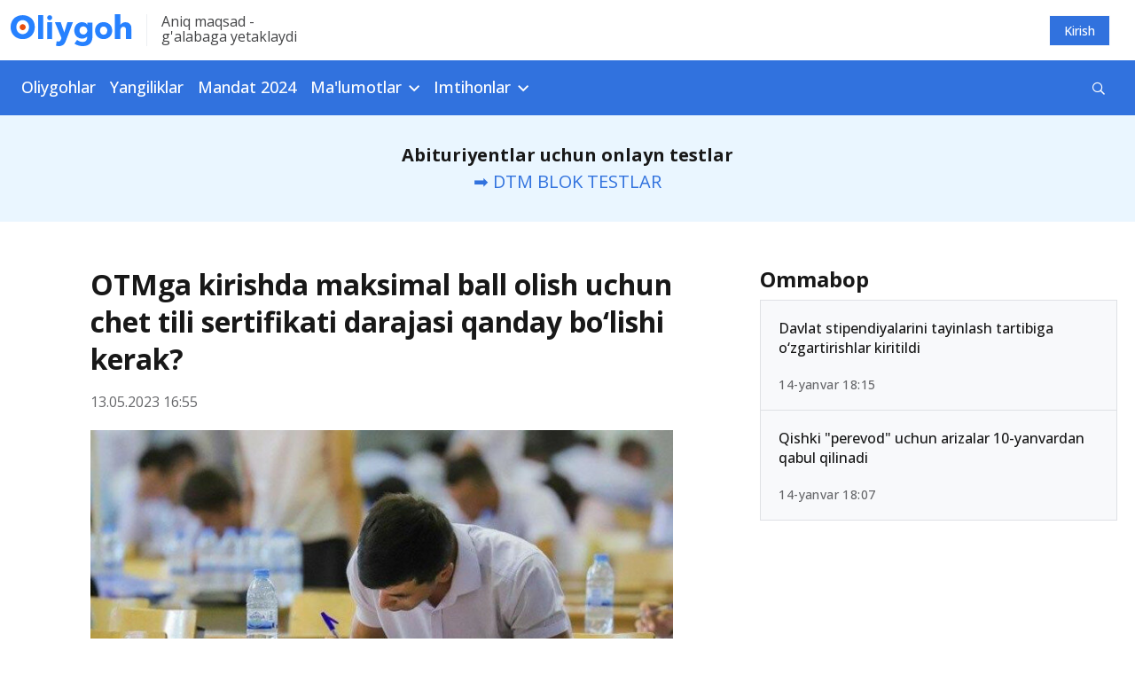

--- FILE ---
content_type: text/html; charset=UTF-8
request_url: https://oliygoh.uz/post/otmga-kirishda-maksimal-ball-olish
body_size: 10797
content:
<!DOCTYPE html>
<html lang="uz-UZ">
<head>
    <meta charset="UTF-8">
    <meta http-equiv="X-UA-Compatible" content="IE=edge">
    <meta name="viewport" content="width=device-width, initial-scale=1, maximum-scale=5">
    <meta property="og:url" content="https://oliygoh.uz/post/otmga-kirishda-maksimal-ball-olish">
    <meta property="og:title"
          content="OTMga kirishda maksimal ball olish uchun chet tili sertifikati darajasi qanday bo‘lishi kerak?">
    <meta property="og:description" content="Imtihonda chet tili fanidan maksimal ball olish uchun sertifikat darajasi qanday bo‘lishi kerak?">
    <meta property="og:image" content="https://static.oliygoh.uz/crop/3/2/736_386_85_3249375589.jpg?t=1683978995">
    <meta property="og:type" content="article"/>
    <meta name="description" content="Imtihonda chet tili fanidan maksimal ball olish uchun sertifikat darajasi qanday bo‘lishi kerak?">
    <meta name="keywords" content="imtiyoz, imtihon 2023">
    <meta name="yandex-verification" content="10861544d8a61466"/>
    <link rel="apple-touch-icon" sizes="180x180"
          href="https://static.oliygoh.uz/assets/8f637ce5/images/favicon/apple-touch-icon.png?v=3">
    <link rel="icon" type="image/png" sizes="32x32"
          href="https://static.oliygoh.uz/assets/8f637ce5/images/favicon/favicon-32x32.png?v=3">
    <link rel="icon" type="image/png" sizes="16x16"
          href="https://static.oliygoh.uz/assets/8f637ce5/images/favicon/favicon-16x16.png?v=3">
    <link rel="manifest" href="https://static.oliygoh.uz/assets/8f637ce5/images/favicon/site.webmanifest?v=3">
    <link rel="mask-icon" href="https://static.oliygoh.uz/assets/8f637ce5/images/favicon/safari-pinned-tab.svg?v=3" color="#5bbad5">
    <link rel="shortcut icon" href="https://static.oliygoh.uz/assets/8f637ce5/images/favicon/favicon.ico?v=3">
    <meta name="msapplication-TileColor" content="#2b5797">
    <meta name="theme-color" content="#ffffff">
    <meta name="theme-color" content="#2681FF">

        <link rel="canonical" href="https://oliygoh.uz/post/otmga-kirishda-maksimal-ball-olish"/>
        <title>OTMga kirishda maksimal ball olish uchun chet tili sertifikati darajasi qanday bo‘lishi kerak?</title>
    <!-- Global site tag (gtag.js) - Google Analytics -->
    <script async src="https://www.googletagmanager.com/gtag/js?id=G-0GM2EM2G4R"></script>
    <script>
        window.dataLayer = window.dataLayer || [];

        function gtag() {
            dataLayer.push(arguments);
        }

        gtag('js', new Date());
        gtag('config', 'G-0GM2EM2G4R');
    </script>

    <meta name="csrf-param" content="_csrf-frontend">
<meta name="csrf-token" content="wOYmy_L_dgQqP_45RGj6wZ82kXgBzeur3B84N__tXtqT13H9mrg0YBttuWARW6z0qWygLlGljtuZKnlZkYgJsg==">

<link href="https://static.oliygoh.uz/assets/8f637ce5/css/bootstrap.min.css?v=1672732773" rel="stylesheet">
<link href="https://pro.fontawesome.com/releases/v5.10.0/css/all.css" rel="stylesheet">
<link href="https://fonts.googleapis.com/css?family=Open+Sans:300,300i,400,400i,500,600,700|PT+Serif:400,400i,700,700i&amp;subset=cyrillic&amp;display=swap" rel="stylesheet">
<link href="https://static.oliygoh.uz/assets/8f637ce5/css/main.min.css?v=1749154237" rel="stylesheet">
<link href="https://static.oliygoh.uz/assets/8f637ce5/css/style.css?v=1751180697" rel="stylesheet">
<script src="https://static.oliygoh.uz/assets/8f637ce5/js/jquery-3.6.0.min.js?v=1672732773"></script>
<script>var globalVars={"l":"uz-UZ","a":"https://api.oliygoh.uz/v2","d":false,"u":"d8c9849f794d09923f3489a2c8d707d6","p":"645f7a626700324bf60e418d"};</script>            <script>window.yaContextCb = window.yaContextCb || []</script>
        <script src="https://yandex.ru/ads/system/context.js" async></script>
        <script src='https://e.fly.codes/108381/js/router.js' async></script>
        <script>
            window.yaContextCb.push(() => {
                Ya.Context.AdvManager.render({
                    "blockId": "R-A-604451-15",
                    "type": "fullscreen",
                    "platform": "touch"
                })
            }, () => {
                window.flyLoaderQueue = window.flyLoaderQueue || []
                window.flyLoaderQueue.push(() => {
                    flyLoader.run([
                        {
                            zoneId: 6771,
                        }
                    ])
                })
            });
        </script>
    </head>
<body class="with-menu post_view">
<header>
    <div class="top-bar d-none d-sm-block">
        <div class="container">
            <div class="row py-3 justify-content-between align-items-center">
                <div class="col-sm-6 col-lg-6">
                    <div class="logo-slogan">
                        <a href="https://oliygoh.uz/" class="d-block logo-link">
                            <img src="https://static.oliygoh.uz/assets/8f637ce5/images/logos/logo-oliygoh.svg?v=1672732773" alt="Oliygoh.uz">
                        </a>
                        <span class="vertical-divider mx-3 bg-light-gray-300"></span>
                        <span class="base-span slogan text-dark-gray-300 d-none d-md-block">
                                Aniq maqsad - <br>g'alabaga  yetaklaydi                        </span>
                    </div>
                </div>
                <div class="col-sm-6 col-md-6 text-right">
                    <div class="row">
                        <div class="col-md-12 d-flex justify-content-end">
                                                                                        <a href="https://oliygoh.uz/account/login" rel="nofollow"
                                   style="margin-right: 16px"
                                   class="top-button top-button-primary">
                                    Kirish                                </a>
                                                    </div>
                    </div>
                </div>
            </div>
        </div>
    </div>
    <nav class="navbar d-none d-sm-block my-navbar navbar-expand-lg navbar-dark bg-primary-accent">
        <div class="container-md">
            <button class="navbar-toggler" type="button" data-toggle="collapse" data-target="#navbarNav"
                    aria-controls="navbarNav" aria-expanded="false" aria-label="Toggle navigation">
                <span class="navbar-toggler-icon"></span>
            </button>
            <div class="collapse navbar-collapse" id="navbarNav">
                <ul class="navbar-nav">
                                                                        <li class="nav-item">
                                <a class="nav-link category-oliygohlar/2024                                                                            pl-0"
                                   href="https://oliygoh.uz/oliygohlar/2024">Oliygohlar                                </a>
                            </li>
                        
                                                                        <li class="nav-item">
                                <a class="nav-link category-yangiliklar                                                                            "
                                   href="https://oliygoh.uz/yangiliklar">Yangiliklar                                </a>
                            </li>
                        
                                                                        <li class="nav-item">
                                <a class="nav-link category-mandat-dtm-uz-2024                                                                            "
                                   href="https://oliygoh.uz/mandat-dtm-uz-2024">Mandat 2024                                </a>
                            </li>
                        
                                                                        <li class="nav-item dropdown">
                                <a class="nav-link dropdown-toggle" href="https://oliygoh.uz/yangiliklar"
                                   id="navbarDropdown_3" role="button"
                                   data-toggle="dropdown"
                                   aria-haspopup="true" aria-expanded="false">
                                    Ma'lumotlar                                </a>
                                <div class="dropdown-menu base-sub-med" aria-labelledby="navbarDropdown_3">
                                                                            <a class="dropdown-item"
                                           href="https://oliygoh.uz/mandat-dtm-uz-2023">Mandat 2023</a>
                                                                            <a class="dropdown-item"
                                           href="https://oliygoh.uz/tanlovlar">Tanlovlar</a>
                                                                            <a class="dropdown-item"
                                           href="https://oliygoh.uz/abituriyent">Abituriyent</a>
                                                                            <a class="dropdown-item"
                                           href="https://oliygoh.uz/talaba">Talabalar</a>
                                                                            <a class="dropdown-item"
                                           href="https://oliygoh.uz/imtiyozlar">Imtiyozlar</a>
                                                                            <a class="dropdown-item"
                                           href="https://oliygoh.uz/magistratura">Magistratura</a>
                                                                            <a class="dropdown-item"
                                           href="https://oliygoh.uz/sirtqi">Sirtqi ta'lim</a>
                                                                            <a class="dropdown-item"
                                           href="https://oliygoh.uz/kechki-talim">Kechki ta'lim</a>
                                                                            <a class="dropdown-item"
                                           href="https://oliygoh.uz/ikkinchi-talim">Ikkinchi ta'lim</a>
                                                                            <a class="dropdown-item"
                                           href="https://oliygoh.uz/qoshma-talim">Qo'shma ta'lim</a>
                                                                            <a class="dropdown-item"
                                           href="https://oliygoh.uz/super-kontrakt">Super kontrakt</a>
                                                                            <a class="dropdown-item"
                                           href="https://oliygoh.uz/perevod">"Perevod" qilish</a>
                                                                            <a class="dropdown-item"
                                           href="https://oliygoh.uz/foydali">Foydali</a>
                                                                            <a class="dropdown-item"
                                           href="https://oliygoh.uz/grantlar">Grantlar</a>
                                                                            <a class="dropdown-item"
                                           href="https://oliygoh.uz/registon">REGISTAN LC</a>
                                                                            <a class="dropdown-item"
                                           href="https://oliygoh.uz/nordic-university">Nordic University</a>
                                                                            <a class="dropdown-item"
                                           href="https://oliygoh.uz/men-talaba-uz">MenTalaba.uz</a>
                                    
                                </div>
                            </li>
                        
                                                                        <li class="nav-item dropdown">
                                <a class="nav-link dropdown-toggle" href="https://oliygoh.uz/test"
                                   id="navbarDropdown_4" role="button"
                                   data-toggle="dropdown"
                                   aria-haspopup="true" aria-expanded="false">
                                    Imtihonlar                                </a>
                                <div class="dropdown-menu base-sub-med" aria-labelledby="navbarDropdown_4">
                                                                            <a class="dropdown-item"
                                           href="https://oliygoh.uz/dtm-test">DTM diagnostik testlar</a>
                                                                            <a class="dropdown-item"
                                           href="https://oliygoh.uz/dtm-test/dtm-online-test-topshirish-barcha-fanlardan-blok-testlar">DTM Testlar</a>
                                                                            <a class="dropdown-item"
                                           href="https://oliygoh.uz/test/prezident-maktabi-testlari-matematika-va-muammoli-masalalarni-hal-qilish">PM Testlar</a>
                                                                            <a class="dropdown-item"
                                           href="https://oliygoh.uz/test/prezident-maktablari">Prezident maktablari</a>
                                                                            <a class="dropdown-item"
                                           href="https://oliygoh.uz/test/mavzuli-testlar">Mavzuli testlar</a>
                                                                            <a class="dropdown-item"
                                           href="https://oliygoh.uz/test/tanlovlar">Olimpiada va tanlovlar</a>
                                    
                                </div>
                            </li>
                        
                                    </ul>
                <form class="form-inline align-items-center d-flex ml-auto" method="get"
                      action="https://oliygoh.uz/search">
                    <div class="input-group search">
                        <input id="search-input" type="text" class="hidden form-control search-input"
                               name="q"
                               placeholder="Qidirish"
                               aria-describedby="button-addon2">
                        <div id="search-btn" class="input-group-append search-btn-wrapper">
                            <button class="search-btn text-white bg-transparent" type="button"
                                    aria-label="Qidirish" id="button-addon2"><i
                                        class="far fa-search"></i></button>

                        </div>
                        <button type="submit" class="hidden">Qidirish</button>

                                            </div>
                </form>
            </div>
        </div>
    </nav>
    <div class="mobile-menu d-sm-none bg-white position-fixed">
        <div class="mobile-menu__header">
            <div class="burger two" data-toggle="collapse" data-target="#menuexp" aria-expanded="false"
                 aria-controls="menuexp">
                <span></span>
                <span></span>
                <span></span>
            </div>
            <div class="mobile-menu__header--logo">
                <a href="https://oliygoh.uz/">
                    <img src="https://static.oliygoh.uz/assets/8f637ce5/images/logos/logo-oliygoh-mobile.svg?v=1672732773" height="26px"
                         alt="Oliygoh.uz">
                </a>
            </div>
            <div class="mobile-lang-switcher">
                            </div>

                            <div class="dropdown account-dropdown">
                    <a href="https://oliygoh.uz/account/login" rel="nofollow"
                       class="top-button top-button-primary">
                        Kirish                    </a>
                </div>
            
        </div>
        <div class="collapse" id="menuexp">
            <div class="mobile-menu__nav position-relative">
                <div class="mobile-menu__nav--search">
                    <form action="https://oliygoh.uz/search" method="get">
                        <div class="input-group search-mobile">
                            <input id="search-mobile-input" type="text" class="form-control search-mobile-input"
                                   name="q"
                                   placeholder="Qidirish"
                                   aria-describedby="mobile-search">
                            <div class="input-group-append search-mobile-btn-wrapper">
                                <button id="search-btn" aria-label="Qidirish"
                                        class="search-mobile-btn bg-transparent" type="submit"
                                        id="mobile-search">
                                    <i class="far fa-search"></i>
                                </button>
                            </div>
                        </div>
                    </form>
                </div>
                <div class="accordion" id="accordion4">
                                            <div class="panel panel-default">
                                                            <div class="panel-heading ">
                                    <a class="h2 text-dark-gray-300 text-decoration-none category-oliygohlar/2024  category-oliygohlar/2024 "
                                       href="https://oliygoh.uz/oliygohlar/2024">
                                        Oliygohlar                                    </a>
                                </div>
                                                    </div>
                                            <div class="panel panel-default">
                                                            <div class="panel-heading ">
                                    <a class="h2 text-dark-gray-300 text-decoration-none category-yangiliklar  category-yangiliklar "
                                       href="https://oliygoh.uz/yangiliklar">
                                        Yangiliklar                                    </a>
                                </div>
                                                    </div>
                                            <div class="panel panel-default">
                                                            <div class="panel-heading ">
                                    <a class="h2 text-dark-gray-300 text-decoration-none category-mandat-dtm-uz-2024  category-mandat-dtm-uz-2024 "
                                       href="https://oliygoh.uz/mandat-dtm-uz-2024">
                                        Mandat 2024                                    </a>
                                </div>
                                                    </div>
                                            <div class="panel panel-default">
                                                            <div class="panel-heading" role="tab" id="headingTwo_3">
                                    <a role="button" class="h2 text-dark-gray-300 text-decoration-none"
                                       data-toggle="collapse"
                                       aria-expanded="false" aria-controls="collapseTwo"
                                       href="#m63aab117ee0e8f39e5019107">
                                        Ma'lumotlar                                    </a>
                                </div>
                                <div id="m63aab117ee0e8f39e5019107" class="panel-collapse collapse" role="tabpanel"
                                     data-parent="#accordion4"
                                     aria-labelledby="headingTwo_3">
                                    <div class="panel-body">
                                        <ul class="list-unstyled panel-body__list">
                                                                                            <li>
                                                    <a href="https://oliygoh.uz/mandat-dtm-uz-2023"
                                                       class="base-sub-med panel-body__list--item">
                                                        Mandat 2023                                                    </a>
                                                </li>
                                                                                            <li>
                                                    <a href="https://oliygoh.uz/tanlovlar"
                                                       class="base-sub-med panel-body__list--item">
                                                        Tanlovlar                                                    </a>
                                                </li>
                                                                                            <li>
                                                    <a href="https://oliygoh.uz/abituriyent"
                                                       class="base-sub-med panel-body__list--item">
                                                        Abituriyent                                                    </a>
                                                </li>
                                                                                            <li>
                                                    <a href="https://oliygoh.uz/talaba"
                                                       class="base-sub-med panel-body__list--item">
                                                        Talabalar                                                    </a>
                                                </li>
                                                                                            <li>
                                                    <a href="https://oliygoh.uz/imtiyozlar"
                                                       class="base-sub-med panel-body__list--item">
                                                        Imtiyozlar                                                    </a>
                                                </li>
                                                                                            <li>
                                                    <a href="https://oliygoh.uz/magistratura"
                                                       class="base-sub-med panel-body__list--item">
                                                        Magistratura                                                    </a>
                                                </li>
                                                                                            <li>
                                                    <a href="https://oliygoh.uz/sirtqi"
                                                       class="base-sub-med panel-body__list--item">
                                                        Sirtqi ta'lim                                                    </a>
                                                </li>
                                                                                            <li>
                                                    <a href="https://oliygoh.uz/kechki-talim"
                                                       class="base-sub-med panel-body__list--item">
                                                        Kechki ta'lim                                                    </a>
                                                </li>
                                                                                            <li>
                                                    <a href="https://oliygoh.uz/ikkinchi-talim"
                                                       class="base-sub-med panel-body__list--item">
                                                        Ikkinchi ta'lim                                                    </a>
                                                </li>
                                                                                            <li>
                                                    <a href="https://oliygoh.uz/qoshma-talim"
                                                       class="base-sub-med panel-body__list--item">
                                                        Qo'shma ta'lim                                                    </a>
                                                </li>
                                                                                            <li>
                                                    <a href="https://oliygoh.uz/super-kontrakt"
                                                       class="base-sub-med panel-body__list--item">
                                                        Super kontrakt                                                    </a>
                                                </li>
                                                                                            <li>
                                                    <a href="https://oliygoh.uz/perevod"
                                                       class="base-sub-med panel-body__list--item">
                                                        "Perevod" qilish                                                    </a>
                                                </li>
                                                                                            <li>
                                                    <a href="https://oliygoh.uz/foydali"
                                                       class="base-sub-med panel-body__list--item">
                                                        Foydali                                                    </a>
                                                </li>
                                                                                            <li>
                                                    <a href="https://oliygoh.uz/grantlar"
                                                       class="base-sub-med panel-body__list--item">
                                                        Grantlar                                                    </a>
                                                </li>
                                                                                            <li>
                                                    <a href="https://oliygoh.uz/registon"
                                                       class="base-sub-med panel-body__list--item">
                                                        REGISTAN LC                                                    </a>
                                                </li>
                                                                                            <li>
                                                    <a href="https://oliygoh.uz/nordic-university"
                                                       class="base-sub-med panel-body__list--item">
                                                        Nordic University                                                    </a>
                                                </li>
                                                                                            <li>
                                                    <a href="https://oliygoh.uz/men-talaba-uz"
                                                       class="base-sub-med panel-body__list--item">
                                                        MenTalaba.uz                                                    </a>
                                                </li>
                                                                                    </ul>
                                    </div>
                                </div>
                                                    </div>
                                            <div class="panel panel-default">
                                                            <div class="panel-heading" role="tab" id="headingTwo_4">
                                    <a role="button" class="h2 text-dark-gray-300 text-decoration-none"
                                       data-toggle="collapse"
                                       aria-expanded="false" aria-controls="collapseTwo"
                                       href="#m63aaaeda93047e12b00ba6b2">
                                        Imtihonlar                                    </a>
                                </div>
                                <div id="m63aaaeda93047e12b00ba6b2" class="panel-collapse collapse" role="tabpanel"
                                     data-parent="#accordion4"
                                     aria-labelledby="headingTwo_4">
                                    <div class="panel-body">
                                        <ul class="list-unstyled panel-body__list">
                                                                                            <li>
                                                    <a href="https://oliygoh.uz/dtm-test"
                                                       class="base-sub-med panel-body__list--item">
                                                        DTM diagnostik testlar                                                    </a>
                                                </li>
                                                                                            <li>
                                                    <a href="https://oliygoh.uz/dtm-test/dtm-online-test-topshirish-barcha-fanlardan-blok-testlar"
                                                       class="base-sub-med panel-body__list--item">
                                                        DTM Testlar                                                    </a>
                                                </li>
                                                                                            <li>
                                                    <a href="https://oliygoh.uz/test/prezident-maktabi-testlari-matematika-va-muammoli-masalalarni-hal-qilish"
                                                       class="base-sub-med panel-body__list--item">
                                                        PM Testlar                                                    </a>
                                                </li>
                                                                                            <li>
                                                    <a href="https://oliygoh.uz/test/prezident-maktablari"
                                                       class="base-sub-med panel-body__list--item">
                                                        Prezident maktablari                                                    </a>
                                                </li>
                                                                                            <li>
                                                    <a href="https://oliygoh.uz/test/mavzuli-testlar"
                                                       class="base-sub-med panel-body__list--item">
                                                        Mavzuli testlar                                                    </a>
                                                </li>
                                                                                            <li>
                                                    <a href="https://oliygoh.uz/test/tanlovlar"
                                                       class="base-sub-med panel-body__list--item">
                                                        Olimpiada va tanlovlar                                                    </a>
                                                </li>
                                                                                    </ul>
                                    </div>
                                </div>
                                                    </div>
                                    </div>
            </div>
        </div>
    </div>
</header>
<div class="bg-gray text-center d-xl-none d-md-none pb-2 pt-3">
    <div class="container ">
                    <a class="tag text-white category_abituriyent mx-1"
               href="https://oliygoh.uz/mandat-dtm-uz-2024">Mandat 2024</a>
                    <a class="tag text-white category_abituriyent mx-1"
               href="https://oliygoh.uz/oliygohlar">Kirish ballari</a>
                    <a class="tag text-white category_abituriyent mx-1"
               href="https://oliygoh.uz/yangiliklar">Yangiliklar</a>
                    <a class="tag text-white category_abituriyent mx-1"
               href="https://oliygoh.uz/dtm-test/dtm-online-test-topshirish-barcha-fanlardan-blok-testlar">DTM testlar</a>
                    <a class="tag text-white category_grantlar mx-1"
               href="https://oliygoh.uz/post/reklama-xizmatlari">Reklama</a>
            </div>
</div>

<div class="bg-white-blue text-center  ">
    <div class="container ">
                                    <div class="mb-0 no-border banner banner-oliygoh_top banner-oliygoh_top banner-desktop">
    <div id="ad_place_w2" class="carousel slide" data-ride="carousel">
        
        <div class="carousel-inner">
                                                            <div class="carousel-item active" data-interval="4000">
                        <div  onclick="$.get('https://api.oliygoh.uz/v2/stat/click/65a664b9f17989e9bd0aeb88');">
                            <div class="text-center"> 
	<div class="mini-jumborton text-center">
    <p class="fs-20 registon-quotes text-ready" style="margin-bottom:0">
        	<b>Abituriyentlar uchun onlayn testlar</b><br>
			
            <a  href="https://oliygoh.uz/dtm-test/dtm-online-test-topshirish-barcha-fanlardan-blok-testlar" >
                
                ➡️ DTM BLOK TESTLAR
                	            </a>
    </p>
  </div>
</div>                        </div>
                    </div>
                                    </div>
    </div>
</div>                        </div>
</div>
<main class="bg-white">
    <div class="container">
        <div class=" postview-main">
            <div class="row">
                <div class="col-lg-8">
                    <div class="post-view ">
                        <div class="row">
                            <div class="col ">
                                <div class="post-view--head">
                                    <h1 class="text-dark-gray-100 post-view__title">
                                        OTMga kirishda maksimal ball olish uchun chet tili sertifikati darajasi qanday bo‘lishi kerak?                                    </h1>
                                    <div class="post-view__info d-flex justify-content-between">
                                        <div class="post-view__info-item base-p-2 text-dark-gray-400">
                                            13.05.2023 16:55                                        </div>
                                        <!--
                                    <div class="post-view__info-item base-p-2 text-dark-gray-400"><i
                                                class="far fa-eye mr-2"></i>
                                                                            </div>-->
                                    </div>
                                    <div class="post-view-image">
                                        <div class="fixed-height">
                                            <img src="https://static.oliygoh.uz/crop/3/2/832__85_3249375589.jpg?t=1683978995" class="covered-image"
                                                 alt="OTMga kirishda maksimal ball olish uchun chet tili sertifikati darajasi qanday bo‘lishi kerak?">
                                        </div>
                                                                            </div>
                                                                    </div>
                                                                    <div class="block-section mb-4">
                                        <div class=" banner banner-oliygoh_post banner-oliygoh_post banner-desktop">
    <div id="ad_place_w0" class="carousel slide" data-ride="carousel">
        
        <div class="carousel-inner">
                                                            <div class="carousel-item active" data-interval="4000">
                        <div  onclick="$.get('https://api.oliygoh.uz/v2/stat/click/65a664b9f17989e9bd0aeb88');">
                            <div class="text-center"> 
	<div class="mini-jumborton text-center">
    <p class="fs-20 registon-quotes text-ready" style="margin-bottom:0">
        	<b>Abituriyentlar uchun onlayn testlar</b><br>
			
            <a  href="https://oliygoh.uz/dtm-test/dtm-online-test-topshirish-barcha-fanlardan-blok-testlar" >
                
                ➡️ DTM BLOK TESTLAR
                	            </a>
    </p>
  </div>
</div>                        </div>
                    </div>
                                    </div>
    </div>
</div>                                    </div>
                                                                <div class="post-view--content">
                                                                        <h4>Keyingi oydan davlat oliy ta’lim muassasalariga hujjat topshirish boshlanadi. Qabul yaqinlashgani sayin abituriyentlarda savollar ko‘payyapti. Shunday savollardan biri imtihonda chet tili fanidan maksimal ball olish uchun sertifikat darajasi qanday bo‘lishi kerakligi haqida.</h4> <p>Bakalavriat ta’lim bosqichiga hujjat topshirayotgan abituriyentning chet tili sertifikati B2 bo‘lsa, unga chet tili blogidan maksimal ball beriladi. Undan pastroq sertifikatlar, masalan, B1 sertifikati qabul qilinmaydi.</p> <p>Chet tilidan B2 sertifikati bor abituriyentga maksimal ball beriladi. Masalan, ingliz tili abituriyentning birinchi fani bo‘lsa, unda 93,0 ball, ikkinchi fani bo‘lsa, 63,0 ball naqd degani.</p> <p><strong>Sertifikatlar qanaqa bo‘lishi kerak?</strong></p> <p><a href="https://lex.uz/docs/4332249" target="_blank" rel="noopener">ingliz tili uchun</a> — IELs 5,5, Test of English as a Foreign Language (TOEFL IBT 72), Cambridge Assessment English FCE, Cambridge Assessment English Linguaskill xalqaro imtihon tizimlari yoki milliy imtihon tizimi sertifikatlari bo‘lsa, B2 daraja;</p> <ul> <li>yapon tili uchun — milliy sertifikat yoki Japanese Language Proficiency Test (JLPT № 2) xalqaro imtihon tizimlari bo‘yicha tilni bilish darajalari B2 va undan yuqori;</li> <li>nemis tili uchun — milliy sertifikat yoki Goethe-Zertifikat, Deutsches Sprachdiplom (DSD), Test Deutsch als Fremdsprache (Test DAF) xalqaro imtihon tizimlari bo‘yicha tilni bilish darajalari B2 va undan yuqori;</li> <li>fransuz tili uchun — milliy sertifikat yoki Diplôme d’Etudes en Langue Française (DELF), Test de Connaissance du Française (TCF4) xalqaro imtihon tizimlari bo‘yicha tilni bilish darajalari B2 va undan yuqori;</li> <li>boshqa tillar uchun — milliy sertifikat yoki xalqaro imtihon tizimlari bo‘yicha tilni bilish darajalari B2 va undan yuqori.</li> </ul> <p><strong>Darajasi pastroq sertifikat topshirib ham qanchadir ball olish mumkinmi?</strong></p> <p>Buning imkoni yo‘q. Sababi OTMga hujjat topshirishda sertifikatga oid ma’lumotlar onlayn platformaga yuklangach Bilim va malakalarni baholash agentligi ularning har birining haqiqiyligi va darajasi mos kelishini tekshiradi.</p> <p>Masalan, o‘tgan yilgi qabulda abituriyentlar tomonidan 29 mingdan ziyod chet tili sertifikati <a href="https://kun.uz/news/2022/07/30/chet-tili-sertifikatlarining-1000-dan-ziyodi-oz-tasdigini-topmadi-dtm" target="_blank" rel="noopener">yuklangan bo‘lsa</a>, ularning 955 tasi talabga javob bermasligi aniqlangan.</p> <p>56 ta sertifikat esa qalbaki tarzda abituriyentlarning o‘zlari tomonidan yasalgan. Bunday sertifikatlar haqida sobiq Davlat test markazi (hozirda Bilim va malakalarni baholash agentligi) huquqni muhofaza qilish organlariga murojaat qilgan. Shuning uchun sertifikatni soxtalashtirish haqida umuman o‘ylamagan ma’qul.</p> <p><strong>Magistratura uchun-chi?</strong></p> <p>OTMlarning magistraturasiga hujjat topshirish uchun chet tili sertifikati majburiy qilib qo‘yilgan. Ya’ni agar abituriyentning chet tili sertifikati bo‘lmasa, unda hatto hujjat topshirishga ham imkon bo‘lmaydi. Bunda filologiya ta’lim yo‘nalishlari uchun sertifikat darajasi kamida C1, boshqa barcha ta’lim yo‘nalishlari uchun esa B2 bo‘lishi kerak.</p> <p>Yaqinda shu yilgi qabuldan boshlab magistratura uchun qabul qilinadigan chet tili sertifikatlari ro‘yxati (darajasi bilan) mavjud <a href="https://regulation.gov.uz/uz/d/79549" target="_blank" rel="noopener">qaror loyihasi</a> e’lon qilindi. Ro‘yxatga 10 ta til bo‘yicha jami 25 turdagi sertifikat kiritilgan.</p> <p>Eslatib o‘tamiz, o‘tgan yilgi qabuldan boshlab magistratura va undan keyingi ta’lim uchun chet tili sertifikati talab qilish birinchi marta boshlangani uchun bir yilda ikki marta qabul o‘tkazilgan va sertifikati tegishli darajadan past abituriyentlar ham o‘qishga <a href="https://kun.uz/news/2022/12/20/magistratura-va-chet-tili-sertifikati-yumshatish-oliy-talim-ozgarishlariga-ishonchsizlik-paydo-qilmaydimi" target="_blank" rel="noopener">qabul qilingandi</a>. Faqat ularga ham to o‘qish tugaguniga qadar talab darajasidagi chet tili sertifikatiga ega bo‘lish sharti qo‘yilgan. Bo‘lmasa diplom berilmaydi.</p> <p>Lekin Oliy ta’lim, fan va innovatsiyalar vazirligi bergan ma’lumotga ko‘ra, bu faqat o‘tgan yilgi qabul uchun istisno bo‘lgan. Bu yildan boshlab sertifikat talabi qat’iy bo‘ladi.</p>                                </div>
                                                                <div class="second-content">
                                    <div class="bg-white-blue">
                                        <div class="row actions">
                                            <div class="col-sm-9 px-0">
                                                <h3 class="actions-title">
                                                    Teglar                                                </h3>
                                                <div class="actions-tags">
                                                    
                                                        <a href="https://oliygoh.uz/tag/imtiyoz"
                                                           class="tag tag-primary-blue">
                                                            imtiyoz                                                        </a>
                                                    
                                                        <a href="https://oliygoh.uz/tag/imtihon-2023"
                                                           class="tag tag-primary-blue">
                                                            imtihon 2023                                                        </a>
                                                                                                    </div>
                                            </div>
                                            <div class="col-sm-3 px-0">
                                                <h3 class="actions-title">
                                                    Ulashing                                                </h3>
                                                                                                <div class="socials">
                                                    <a target="_blank" title="Telegram"
                                                       href="https://t.me/share/url?url=https%3A%2F%2Foliygoh.uz%2Fypo"
                                                       class="btn-social btn-social-tg mr-2">
                                                        <i class="fab fa-telegram-plane"></i>
                                                    </a>
                                                    <a target="_blank" title="Facebook"
                                                       href="https://www.facebook.com/sharer.php?u=https%3A%2F%2Foliygoh.uz%2Fypo"
                                                       class="btn-social btn-social-fb mr-2">
                                                        <i class="fab fa-facebook-f"></i>
                                                    </a>
                                                    <a href="#!" title="Havolani nusxalash"
                                                       class="btn-social btn-social-copy">
                                                        <label for="select_text"
                                                               class="hidden">Ulashing</label>
                                                        <input id="select_text" type="text" readonly
                                                               class="select_text"
                                                               value="oliygoh.uz/ypo">
                                                    </a>
                                                </div>
                                            </div>
                                        </div>
                                    </div>
                                                                                                                <div class="block-section">
                                            <h2 class="block-section__title h1"><span
                                                        class="block-section__title-element"></span>
                                                O‘xshash xabarlar                                            </h2>
                                            <div class="block-section__body">
                                                <div class="pinned-news">
                                                                                                            <div class="pinned-news__item">
                                                            <h3 class="pinned-news__item--header">
                                                                <a href="https://oliygoh.uz/post/ingliz-tilidan-imtiyoz-beradigan-sertifikatlar-tasdiqlandi"
                                                                   class="text-dark-gray-200">
                                                                    Ingliz tilidan imtiyoz beradigan sertifikatlar tasdiqlandi                                                                </a>
                                                            </h3>
                                                            <div class="pinned-news__item--date">
                                                                25-fevral 06:25                                                            </div>
                                                        </div>
                                                                                                            <div class="pinned-news__item">
                                                            <h3 class="pinned-news__item--header">
                                                                <a href="https://oliygoh.uz/post/magistraturaga-kirishda-sertifikatdan-ozod-etiladigan-shaxslar-haqida-bilasizmi"
                                                                   class="text-dark-gray-200">
                                                                    Magistraturaga kirishda sertifikatdan ozod etiladigan shaxslar haqida bilasizmi?                                                                </a>
                                                            </h3>
                                                            <div class="pinned-news__item--date">
                                                                17.01.2025 18:53                                                            </div>
                                                        </div>
                                                                                                            <div class="pinned-news__item">
                                                            <h3 class="pinned-news__item--header">
                                                                <a href="https://oliygoh.uz/post/talabalarga-16-5-mln-so-m-miqdordagi-kontrakt-summasi-to-lab-beriladi"
                                                                   class="text-dark-gray-200">
                                                                    Talabalarga 16,5 mln so‘m miqdordagi kontrakt summasi to‘lab beriladi                                                                </a>
                                                            </h3>
                                                            <div class="pinned-news__item--date">
                                                                21.08.2024 00:23                                                            </div>
                                                        </div>
                                                                                                            <div class="pinned-news__item">
                                                            <h3 class="pinned-news__item--header">
                                                                <a href="https://oliygoh.uz/post/otmga-kirishda-2024-yil-uchun-43-turdagi-imtiyozlar-toliq-royxat"
                                                                   class="text-dark-gray-200">
                                                                    OTMga Kirishda 2024-yil Uchun 43 Turdagi Imtiyozlar: To‘liq Ro‘yxat                                                                </a>
                                                            </h3>
                                                            <div class="pinned-news__item--date">
                                                                21.06.2024 18:24                                                            </div>
                                                        </div>
                                                                                                    </div>
                                            </div>
                                        </div>
                                                                    </div>
                            </div>
                        </div>

                    </div>
                </div>
                                    <div class="block-section col-lg-4 sticky-sidebar">
                        <div class="block-section">
    <!-- No ads found for the place: oliygoh_sidebar --></div>
<h2 class="block-section__title h1"><span class="block-section__title-element"></span>
    Ommabop</h2>
<div class="block-section__body">
    <div class="list-block">
                    <div class="list-block__item list-block__item-card ">
                <h3 class="list-block__item-header">
                    <a href="https://oliygoh.uz/post/davlat-stipendiyalarini-tayinlash-tartibi" class="text-decoration-none">
                        Davlat stipendiyalarini tayinlash tartibiga o‘zgartirishlar kiritildi                    </a>
                </h3>
                <div class="list-block__item-card__sub-info">
                    <div class="text-dark-gray-400 base-sub-med">14-yanvar 18:15</div>
                    <div class="text-dark-gray-400 base-sub-reg">
                        <!--<i class="far mr-2 fa-eye base-sub-med"></i>-->                    </div>
                </div>
            </div>
                    <div class="list-block__item list-block__item-card ">
                <h3 class="list-block__item-header">
                    <a href="https://oliygoh.uz/post/qishki-perevod-uchun-arizalar" class="text-decoration-none">
                        Qishki "perevod" uchun arizalar 10-yanvardan qabul qilinadi                    </a>
                </h3>
                <div class="list-block__item-card__sub-info">
                    <div class="text-dark-gray-400 base-sub-med">14-yanvar 18:07</div>
                    <div class="text-dark-gray-400 base-sub-reg">
                        <!--<i class="far mr-2 fa-eye base-sub-med"></i>-->                    </div>
                </div>
            </div>
            </div>
</div>                    </div>
                            </div>
        </div>
    </div>
</main>

<!-- Yandex.RTB R-A-604451-20 -->
<script>
    (function renderInImage(adImagesCounter, images) {
        if (adImagesCounter <= 0 || !images.length) {
            return
        }
        const image = images.shift()
        const {width, height} = image.getBoundingClientRect()
        if (width < 370 || height < 300) {
            return renderInImage(adImagesCounter, images)
        }
        image.id = `yandex_rtb_R-A-604451-20-${Math.random().toString(16).slice(2)}`
        window.yaContextCb.push(() => {
            Ya.Context.AdvManager.render({
                "renderTo": image.id,
                "blockId": "R-A-604451-20",
                "type": "inImage",
                "onRender": () => {
                    renderInImage(adImagesCounter - 1, images)
                },
                "altCallback": () => {
                    renderInImage(adImagesCounter, images)
                },
                "onError": () => {
                    renderInImage(adImagesCounter, images)
                }
            })
        })
    })(4, Array.from(document.querySelectorAll("img")))
</script>


<div class="containers ">
            <div class="container">
            <!-- No ads found for the place: oliygoh_footer -->        </div>
    </div>
<footer class="footer">
    <div class="container">
        <div class="row">
            <div class="col-lg-8 col-md-6 footer-left">
                <div class="row">
                    <div class="col-lg-5">
                        <div class="logo-footer mb-30">
                            <a href="https://oliygoh.uz/" class="d-block logo-link">
                                <img src="https://static.oliygoh.uz/assets/8f637ce5/images/logos/logo-oliygoh.svg?v=1672732773"
                                     alt="Oliygoh.uz">
                            </a>
                        </div>
                        <div class="logo-footer mt-30">
                                                    </div>
                    </div>
                    <div class="col-lg-7 d-none d-md-block footer-tags-parent">
                        <div class="base-sub-reg text-dark-gray-400 footer-nav__title">
                            Ommabop teglar                        </div>
                        <div class="footer-tags">
                            <div class="tags tags-inline">
                                                                    <a href="https://oliygoh.uz/tag/xalqaro-grantlar" class="tags-item">Xalqaro grantlar</a>
                                                                    <a href="https://oliygoh.uz/tag/abituriyent" class="tags-item">abituriyent</a>
                                                                    <a href="https://oliygoh.uz/tag/magistratura" class="tags-item">magistratura</a>
                                                                    <a href="https://oliygoh.uz/tag/talaba" class="tags-item">talaba</a>
                                                                    <a href="https://oliygoh.uz/tag/oliy-ta-lim" class="tags-item">oliy ta'lim</a>
                                                                    <a href="https://oliygoh.uz/tag/milliy-sertifikat" class="tags-item">milliy sertifikat</a>
                                                                    <a href="https://oliygoh.uz/tag/o-qishni-ko-chirish" class="tags-item">O'qishni ko'chirish</a>
                                                                    <a href="https://oliygoh.uz/tag/maktab" class="tags-item">maktab</a>
                                                                    <a href="https://oliygoh.uz/tag/qabul-2023" class="tags-item">Qabul-2023</a>
                                                                    <a href="https://oliygoh.uz/tag/xalqaro-grant" class="tags-item">Xalqaro grant</a>
                                                                    <a href="https://oliygoh.uz/tag/otm" class="tags-item">OTM</a>
                                                                    <a href="https://oliygoh.uz/tag/imtiyoz" class="tags-item">imtiyoz</a>
                                                            </div>
                        </div>
                    </div>
                </div>
            </div>
            <div class="col-lg-4 col-md-6 footer-right">
                <div class="row">
                    <div class="col-6">
                        <div class="base-sub-reg text-dark-gray-400 footer-nav__title">
                            Bo‘limlar                        </div>
                        <div class="footer-nav">
                            <ul class="footer-navbar">
                                                                    <li class="footer-nav__item">
                                        <a class="footer-nav__link"
                                           href="https://oliygoh.uz/oliygohlar/2024">Oliygohlar</a>
                                    </li>
                                                                    <li class="footer-nav__item">
                                        <a class="footer-nav__link"
                                           href="https://oliygoh.uz/yangiliklar">Yangiliklar</a>
                                    </li>
                                                                    <li class="footer-nav__item">
                                        <a class="footer-nav__link"
                                           href="https://oliygoh.uz/mandat-dtm-uz-2024">Mandat 2024</a>
                                    </li>
                                                                    <li class="footer-nav__item">
                                        <a class="footer-nav__link"
                                           href="https://oliygoh.uz/yangiliklar">Ma'lumotlar</a>
                                    </li>
                                                                    <li class="footer-nav__item">
                                        <a class="footer-nav__link"
                                           href="https://oliygoh.uz/test">Imtihonlar</a>
                                    </li>
                                                            </ul>
                        </div>

                    </div>
                    <div class="col-6">
                        <div class="base-sub-reg text-dark-gray-400 footer-nav__title">
                            Ijtimoiy tarmoqlarda                        </div>
                        <div class="footer-nav mb-4">
                            <ul class="footer-navbar">
                                <li class="footer-nav__item">
                                    <a href="https://instagram.com/oliygoh.uz" class="footer-nav__link"
                                       target="_blank">Instagram</a>
                                </li>
                                <li class="footer-nav__item">
                                    <a href="https://t.me/oliygoh_grantlar" target="_blank"
                                       class="footer-nav__link">Telegram</a>
                                </li>
                                <li class="footer-nav__item">
                                    <a href="https://facebook.com/oliygoh" target="_blank" class="footer-nav__link">Facebook</a>
                                </li>
                            </ul>
                        </div>
                        <div class="base-sub-reg text-dark-gray-400 footer-nav__title ">
                            Analitika                        </div>
                                                    <div class="metrica mb-2">
                                <!-- Yandex.Metrika informer --> <a
                                        href="https://metrika.yandex.ru/stat/?id=75349192&amp;from=informer"
                                        target="_blank"
                                        rel="nofollow"><img
                                            src="https://informer.yandex.ru/informer/75349192/3_1_FFFFFFFF_EFEFEFFF_0_pageviews"
                                            style="width:88px; height:31px; border:0;" alt="Яндекс.Метрика"
                                            title="Яндекс.Метрика: данные за сегодня (просмотры, визиты и уникальные посетители)"
                                            class="ym-advanced-informer" data-cid="75349192" data-lang="ru"/></a>
                                <!-- /Yandex.Metrika informer --> <!-- Yandex.Metrika counter -->
                                <script type="text/javascript"> (function (m, e, t, r, i, k, a) {
                                        m[i] = m[i] || function () {
                                            (m[i].a = m[i].a || []).push(arguments)
                                        };
                                        m[i].l = 1 * new Date();
                                        k = e.createElement(t), a = e.getElementsByTagName(t)[0], k.async = 1, k.src = r, a.parentNode.insertBefore(k, a)
                                    })(window, document, "script", "https://mc.yandex.ru/metrika/tag.js", "ym");
                                    ym(75349192, "init", {
                                        clickmap: true,
                                        trackLinks: true,
                                        accurateTrackBounce: true,
                                        webvisor: true
                                    });
                                </script>
                                <noscript>
                                    <div><img src="https://mc.yandex.ru/watch/75349192"
                                              style="position:absolute; left:-9999px;" alt=""/></div>
                                </noscript> <!-- /Yandex.Metrika counter -->
                            </div>
                            <div class="mb-2">
                                                                    <!-- START WWW.UZ TOP-RATING -->
                                    <SCRIPT language="javascript" type="text/javascript">
                                        <!--
                                        top_js = "1.0";
                                        top_r = "id=37778&r=" + escape(document.referrer) + "&pg=" + escape(window.location.href);
                                        document.cookie = "smart_top=1; path=/";
                                        top_r += "&c=" + (document.cookie ? "Y" : "N")
                                        //-->
                                    </SCRIPT>
                                    <SCRIPT language="javascript1.1" type="text/javascript">
                                        <!--
                                        top_js = "1.1";
                                        top_r += "&j=" + (navigator.javaEnabled() ? "Y" : "N")
                                        //-->
                                    </SCRIPT>
                                    <SCRIPT language="javascript1.2" type="text/javascript">
                                        <!--
                                        top_js = "1.2";
                                        top_r += "&wh=" + screen.width + 'x' + screen.height + "&px=" +
                                            (((navigator.appName.substring(0, 3) == "Mic")) ? screen.colorDepth : screen.pixelDepth)
                                        //-->
                                    </SCRIPT>
                                    <SCRIPT language="javascript1.3" type="text/javascript">
                                        <!--
                                        top_js = "1.3";
                                        //-->
                                    </SCRIPT>
                                    <SCRIPT language="JavaScript" type="text/javascript">
                                        <!--
                                        top_rat = "&col=F49918&t=ffffff&p=008ACC";
                                        top_r += "&js=" + top_js + "";
                                        document.write('<a href="http://www.uz/ru/res/visitor/index?id=37778" target=_top><img src="https://cnt0.www.uz/counter/collect?' + top_r + top_rat + '" width=88 height=31 border=0 alt="Топ рейтинг www.uz"></a>')//-->
                                    </SCRIPT>
                                    <NOSCRIPT><A href="http://www.uz/ru/res/visitor/index?id=37778" target=_top><IMG
                                                    height=31
                                                    src="https://cnt0.www.uz/counter/collect?id=37778&pg=http%3A//uzinfocom.uz&&col=F49918&amp;t=ffffff&amp;p=008ACC"
                                                    width=88 border=0 alt="Топ рейтинг www.uz"></A>
                                    </NOSCRIPT><!-- FINISH WWW.UZ TOP-RATING -->
                                                            </div>
                                            </div>

                </div>
            </div>
        </div>
        <div class="row footer-bottom">
            <div class="col-md-6">
                <p class="base-sub-reg text-center text-md-left text-dark-gray-300">
                    2026 © Oliygoh.uz, Barcha huquqlar himoyalangan                </p>
            </div>
            <div class="col-md-6">
                <p class="base-sub-reg text-center text-md-right text-dark-gray-300">
                    <a href="https://oliygoh.uz/post/reklama-xizmatlari"
                       class="footer-bottom__link">Reklama</a> /
                    <a href="https://oliygoh.uz/terms"
                       class="footer-bottom__link">Foydalanish shartlari</a>
                </p>
            </div>
        </div>
    </div>
</footer>
<div id="tgModal" class="modal fade" tabindex="-1" data-backdrop="static" data-keyboard="false">
    <div class="modal-dialog">
        <div class="modal-content">
            <div class="modal-header">
                <button type="button" class="close" data-dismiss="modal" aria-label="Close">
                    <span aria-hidden="true">&times;</span>
                </button>
            </div>
            <div class="modal-body text-center">
                <p style="font-size: 20px">
                    Eng muhim yangiliklar bizning rasmiy <b>telegram</b> kanalimizda.                </p>
            </div>
            <div class="modal-footer">
                <button type="button" class="btn btn-default" data-dismiss="modal">Yopish</button>
                <a target="_blank" href="https://t.me/oliygoh_grantlar" class="btn btn-primary">
                    <i class="fab fa-telegram-plane"></i> Kanalga ulanish                </a>
            </div>
        </div>
    </div>
</div>
<script src="https://static.oliygoh.uz/assets/b59f0c7f/yii.js?v=1721242105"></script>
<script src="https://static.oliygoh.uz/assets/8f637ce5/js/popper.min.js?v=1672732773"></script>
<script src="https://static.oliygoh.uz/assets/8f637ce5/js/bootstrap.min.js?v=1672732773"></script>
<script src="https://static.oliygoh.uz/assets/8f637ce5/js/jq.ck.js?v=1672732773"></script>
<script src="https://static.oliygoh.uz/assets/8f637ce5/js/theia-sticky-sidebar.min.js?v=1672732773"></script>
<script src="https://static.oliygoh.uz/assets/8f637ce5/js/cleave.min.js?v=1672732773"></script>
<script src="https://static.oliygoh.uz/assets/8f637ce5/js/main.js?v=1696436092"></script>
<script src="https://static.oliygoh.uz/assets/8f637ce5/js/scripts.js?v=1748590078"></script>
<script src="https://static.oliygoh.uz/assets/8f637ce5/js/telegram-mini-app.js?v=1737157712"></script>    <div id='fly_108381_6771'></div>
    <script>
        window.flyLoaderQueue = window.flyLoaderQueue || []
        window.flyLoaderQueue.push(() => {
            flyLoader.run([
                {
                    zoneId: 6771,
                    containerId: 'fly_108381_6771'
                }
            ])
        })
    </script>
</body>
</html>
